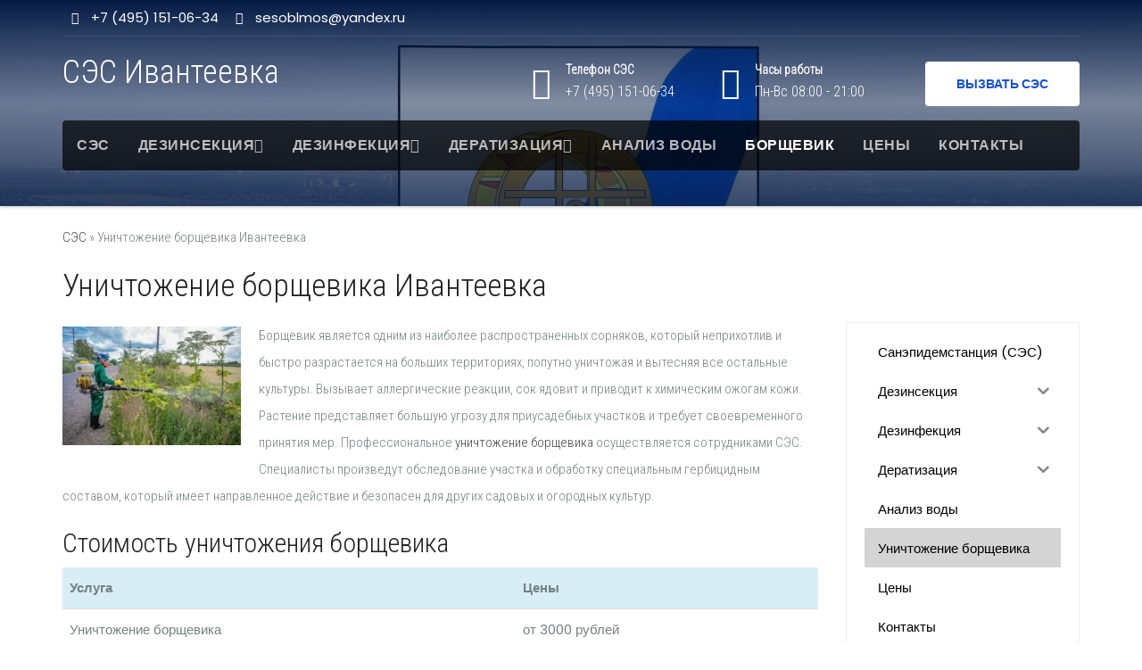

--- FILE ---
content_type: text/html; charset=UTF-8
request_url: https://xn----8sbagbraux0a3bas1m.xn--p1ai/%D1%83%D0%BD%D0%B8%D1%87%D1%82%D0%BE%D0%B6%D0%B5%D0%BD%D0%B8%D0%B5-%D0%B1%D0%BE%D1%80%D1%89%D0%B5%D0%B2%D0%B8%D0%BA%D0%B0
body_size: 14198
content:
<!DOCTYPE html>
<html lang="ru-RU">
<head>


	
	<!-- Yandex.Metrika counter -->
<script type="text/javascript" >
   (function(m,e,t,r,i,k,a){m[i]=m[i]||function(){(m[i].a=m[i].a||[]).push(arguments)};
   m[i].l=1*new Date();k=e.createElement(t),a=e.getElementsByTagName(t)[0],k.async=1,k.src=r,a.parentNode.insertBefore(k,a)})
   (window, document, "script", "https://mc.yandex.ru/metrika/tag.js", "ym");

   ym(55616611, "init", {
        clickmap:true,
        trackLinks:true,
        accurateTrackBounce:true,
        webvisor:true
   });
</script>
<noscript><div><img src="https://mc.yandex.ru/watch/55616611" style="position:absolute; left:-9999px;" alt="" /></div></noscript>
<!-- /Yandex.Metrika counter -->
<meta charset="UTF-8">
<meta name="viewport" content="width=device-width, initial-scale=1">
<link rel="profile" href="http://gmpg.org/xfn/11">
<meta name='robots' content='max-image-preview:large' />

	<!-- This site is optimized with the Yoast SEO plugin v15.4 - https://yoast.com/wordpress/plugins/seo/ -->
	<title>Обработка и уничтожение борщевика Ивантеевка</title>
	<meta name="description" content="Санэпидемстанция Ивантеевка проводит обработку и уничтожение борщевика на участках любой площади. Работаем без выходных и праздников." />
	<meta name="robots" content="index, follow, max-snippet:-1, max-image-preview:large, max-video-preview:-1" />
	<meta property="og:locale" content="ru_RU" />
	<meta property="og:type" content="article" />
	<meta property="og:title" content="Обработка и уничтожение борщевика Ивантеевка" />
	<meta property="og:description" content="Санэпидемстанция Ивантеевка проводит обработку и уничтожение борщевика на участках любой площади. Работаем без выходных и праздников." />
	<meta property="og:url" content="https://xn----8sbagbraux0a3bas1m.xn--p1ai/уничтожение-борщевика" />
	<meta property="og:site_name" content="СЭС Ивантеевка" />
	<meta property="article:modified_time" content="2025-03-03T23:46:53+00:00" />
	<meta property="og:image" content="https://xn----8sbagbraux0a3bas1m.xn--p1ai/wp-content/uploads/2021/05/borschevik-1982.jpg" />
	<meta name="twitter:card" content="summary_large_image" />
	<meta name="twitter:label1" content="Написано автором">
	<meta name="twitter:data1" content="admin">
	<meta name="twitter:label2" content="Примерное время для чтения">
	<meta name="twitter:data2" content="0 минут">
	<script type="application/ld+json" class="yoast-schema-graph">{"@context":"https://schema.org","@graph":[{"@type":"Organization","@id":"https://xn----8sbagbraux0a3bas1m.xn--p1ai/#organization","name":"\u0421\u042d\u0421 \u0418\u0432\u0430\u043d\u0442\u0435\u0435\u0432\u043a\u0430","url":"https://xn----8sbagbraux0a3bas1m.xn--p1ai/","sameAs":[],"logo":{"@type":"ImageObject","@id":"https://xn----8sbagbraux0a3bas1m.xn--p1ai/#logo","inLanguage":"ru-RU","url":"","caption":"\u0421\u042d\u0421 \u0418\u0432\u0430\u043d\u0442\u0435\u0435\u0432\u043a\u0430"},"image":{"@id":"https://xn----8sbagbraux0a3bas1m.xn--p1ai/#logo"}},{"@type":"WebSite","@id":"https://xn----8sbagbraux0a3bas1m.xn--p1ai/#website","url":"https://xn----8sbagbraux0a3bas1m.xn--p1ai/","name":"\u0421\u042d\u0421 \u0418\u0432\u0430\u043d\u0442\u0435\u0435\u0432\u043a\u0430","description":"","publisher":{"@id":"https://xn----8sbagbraux0a3bas1m.xn--p1ai/#organization"},"potentialAction":[{"@type":"SearchAction","target":"https://xn----8sbagbraux0a3bas1m.xn--p1ai/?s={search_term_string}","query-input":"required name=search_term_string"}],"inLanguage":"ru-RU"},{"@type":"ImageObject","@id":"https://xn----8sbagbraux0a3bas1m.xn--p1ai/%d1%83%d0%bd%d0%b8%d1%87%d1%82%d0%be%d0%b6%d0%b5%d0%bd%d0%b8%d0%b5-%d0%b1%d0%be%d1%80%d1%89%d0%b5%d0%b2%d0%b8%d0%ba%d0%b0#primaryimage","inLanguage":"ru-RU","url":"https://xn----8sbagbraux0a3bas1m.xn--p1ai/wp-content/uploads/2021/05/borschevik-1982.jpg","width":400,"height":267},{"@type":"WebPage","@id":"https://xn----8sbagbraux0a3bas1m.xn--p1ai/%d1%83%d0%bd%d0%b8%d1%87%d1%82%d0%be%d0%b6%d0%b5%d0%bd%d0%b8%d0%b5-%d0%b1%d0%be%d1%80%d1%89%d0%b5%d0%b2%d0%b8%d0%ba%d0%b0#webpage","url":"https://xn----8sbagbraux0a3bas1m.xn--p1ai/%d1%83%d0%bd%d0%b8%d1%87%d1%82%d0%be%d0%b6%d0%b5%d0%bd%d0%b8%d0%b5-%d0%b1%d0%be%d1%80%d1%89%d0%b5%d0%b2%d0%b8%d0%ba%d0%b0","name":"\u041e\u0431\u0440\u0430\u0431\u043e\u0442\u043a\u0430 \u0438 \u0443\u043d\u0438\u0447\u0442\u043e\u0436\u0435\u043d\u0438\u0435 \u0431\u043e\u0440\u0449\u0435\u0432\u0438\u043a\u0430 \u0418\u0432\u0430\u043d\u0442\u0435\u0435\u0432\u043a\u0430","isPartOf":{"@id":"https://xn----8sbagbraux0a3bas1m.xn--p1ai/#website"},"primaryImageOfPage":{"@id":"https://xn----8sbagbraux0a3bas1m.xn--p1ai/%d1%83%d0%bd%d0%b8%d1%87%d1%82%d0%be%d0%b6%d0%b5%d0%bd%d0%b8%d0%b5-%d0%b1%d0%be%d1%80%d1%89%d0%b5%d0%b2%d0%b8%d0%ba%d0%b0#primaryimage"},"datePublished":"2021-05-12T09:12:34+00:00","dateModified":"2025-03-03T23:46:53+00:00","description":"\u0421\u0430\u043d\u044d\u043f\u0438\u0434\u0435\u043c\u0441\u0442\u0430\u043d\u0446\u0438\u044f \u0418\u0432\u0430\u043d\u0442\u0435\u0435\u0432\u043a\u0430 \u043f\u0440\u043e\u0432\u043e\u0434\u0438\u0442 \u043e\u0431\u0440\u0430\u0431\u043e\u0442\u043a\u0443 \u0438 \u0443\u043d\u0438\u0447\u0442\u043e\u0436\u0435\u043d\u0438\u0435 \u0431\u043e\u0440\u0449\u0435\u0432\u0438\u043a\u0430 \u043d\u0430 \u0443\u0447\u0430\u0441\u0442\u043a\u0430\u0445 \u043b\u044e\u0431\u043e\u0439 \u043f\u043b\u043e\u0449\u0430\u0434\u0438. \u0420\u0430\u0431\u043e\u0442\u0430\u0435\u043c \u0431\u0435\u0437 \u0432\u044b\u0445\u043e\u0434\u043d\u044b\u0445 \u0438 \u043f\u0440\u0430\u0437\u0434\u043d\u0438\u043a\u043e\u0432.","breadcrumb":{"@id":"https://xn----8sbagbraux0a3bas1m.xn--p1ai/%d1%83%d0%bd%d0%b8%d1%87%d1%82%d0%be%d0%b6%d0%b5%d0%bd%d0%b8%d0%b5-%d0%b1%d0%be%d1%80%d1%89%d0%b5%d0%b2%d0%b8%d0%ba%d0%b0#breadcrumb"},"inLanguage":"ru-RU","potentialAction":[{"@type":"ReadAction","target":["https://xn----8sbagbraux0a3bas1m.xn--p1ai/%d1%83%d0%bd%d0%b8%d1%87%d1%82%d0%be%d0%b6%d0%b5%d0%bd%d0%b8%d0%b5-%d0%b1%d0%be%d1%80%d1%89%d0%b5%d0%b2%d0%b8%d0%ba%d0%b0"]}]},{"@type":"BreadcrumbList","@id":"https://xn----8sbagbraux0a3bas1m.xn--p1ai/%d1%83%d0%bd%d0%b8%d1%87%d1%82%d0%be%d0%b6%d0%b5%d0%bd%d0%b8%d0%b5-%d0%b1%d0%be%d1%80%d1%89%d0%b5%d0%b2%d0%b8%d0%ba%d0%b0#breadcrumb","itemListElement":[{"@type":"ListItem","position":1,"item":{"@type":"WebPage","@id":"https://xn----8sbagbraux0a3bas1m.xn--p1ai/","url":"https://xn----8sbagbraux0a3bas1m.xn--p1ai/","name":"\u0421\u042d\u0421"}},{"@type":"ListItem","position":2,"item":{"@type":"WebPage","@id":"https://xn----8sbagbraux0a3bas1m.xn--p1ai/%d1%83%d0%bd%d0%b8%d1%87%d1%82%d0%be%d0%b6%d0%b5%d0%bd%d0%b8%d0%b5-%d0%b1%d0%be%d1%80%d1%89%d0%b5%d0%b2%d0%b8%d0%ba%d0%b0","url":"https://xn----8sbagbraux0a3bas1m.xn--p1ai/%d1%83%d0%bd%d0%b8%d1%87%d1%82%d0%be%d0%b6%d0%b5%d0%bd%d0%b8%d0%b5-%d0%b1%d0%be%d1%80%d1%89%d0%b5%d0%b2%d0%b8%d0%ba%d0%b0","name":"\u0423\u043d\u0438\u0447\u0442\u043e\u0436\u0435\u043d\u0438\u0435 \u0431\u043e\u0440\u0449\u0435\u0432\u0438\u043a\u0430 \u0418\u0432\u0430\u043d\u0442\u0435\u0435\u0432\u043a\u0430"}}]}]}</script>
	<!-- / Yoast SEO plugin. -->


<link rel='dns-prefetch' href='//fonts.googleapis.com' />
<script type="text/javascript">
window._wpemojiSettings = {"baseUrl":"https:\/\/s.w.org\/images\/core\/emoji\/14.0.0\/72x72\/","ext":".png","svgUrl":"https:\/\/s.w.org\/images\/core\/emoji\/14.0.0\/svg\/","svgExt":".svg","source":{"concatemoji":"https:\/\/xn----8sbagbraux0a3bas1m.xn--p1ai\/wp-includes\/js\/wp-emoji-release.min.js?ver=6.2.8"}};
/*! This file is auto-generated */
!function(e,a,t){var n,r,o,i=a.createElement("canvas"),p=i.getContext&&i.getContext("2d");function s(e,t){p.clearRect(0,0,i.width,i.height),p.fillText(e,0,0);e=i.toDataURL();return p.clearRect(0,0,i.width,i.height),p.fillText(t,0,0),e===i.toDataURL()}function c(e){var t=a.createElement("script");t.src=e,t.defer=t.type="text/javascript",a.getElementsByTagName("head")[0].appendChild(t)}for(o=Array("flag","emoji"),t.supports={everything:!0,everythingExceptFlag:!0},r=0;r<o.length;r++)t.supports[o[r]]=function(e){if(p&&p.fillText)switch(p.textBaseline="top",p.font="600 32px Arial",e){case"flag":return s("\ud83c\udff3\ufe0f\u200d\u26a7\ufe0f","\ud83c\udff3\ufe0f\u200b\u26a7\ufe0f")?!1:!s("\ud83c\uddfa\ud83c\uddf3","\ud83c\uddfa\u200b\ud83c\uddf3")&&!s("\ud83c\udff4\udb40\udc67\udb40\udc62\udb40\udc65\udb40\udc6e\udb40\udc67\udb40\udc7f","\ud83c\udff4\u200b\udb40\udc67\u200b\udb40\udc62\u200b\udb40\udc65\u200b\udb40\udc6e\u200b\udb40\udc67\u200b\udb40\udc7f");case"emoji":return!s("\ud83e\udef1\ud83c\udffb\u200d\ud83e\udef2\ud83c\udfff","\ud83e\udef1\ud83c\udffb\u200b\ud83e\udef2\ud83c\udfff")}return!1}(o[r]),t.supports.everything=t.supports.everything&&t.supports[o[r]],"flag"!==o[r]&&(t.supports.everythingExceptFlag=t.supports.everythingExceptFlag&&t.supports[o[r]]);t.supports.everythingExceptFlag=t.supports.everythingExceptFlag&&!t.supports.flag,t.DOMReady=!1,t.readyCallback=function(){t.DOMReady=!0},t.supports.everything||(n=function(){t.readyCallback()},a.addEventListener?(a.addEventListener("DOMContentLoaded",n,!1),e.addEventListener("load",n,!1)):(e.attachEvent("onload",n),a.attachEvent("onreadystatechange",function(){"complete"===a.readyState&&t.readyCallback()})),(e=t.source||{}).concatemoji?c(e.concatemoji):e.wpemoji&&e.twemoji&&(c(e.twemoji),c(e.wpemoji)))}(window,document,window._wpemojiSettings);
</script>
<style type="text/css">
img.wp-smiley,
img.emoji {
	display: inline !important;
	border: none !important;
	box-shadow: none !important;
	height: 1em !important;
	width: 1em !important;
	margin: 0 0.07em !important;
	vertical-align: -0.1em !important;
	background: none !important;
	padding: 0 !important;
}
</style>
	<link rel='stylesheet' id='wp-block-library-css' href='https://xn----8sbagbraux0a3bas1m.xn--p1ai/wp-includes/css/dist/block-library/style.min.css?ver=6.2.8' type='text/css' media='all' />
<link rel='stylesheet' id='classic-theme-styles-css' href='https://xn----8sbagbraux0a3bas1m.xn--p1ai/wp-includes/css/classic-themes.min.css?ver=6.2.8' type='text/css' media='all' />
<style id='global-styles-inline-css' type='text/css'>
body{--wp--preset--color--black: #000000;--wp--preset--color--cyan-bluish-gray: #abb8c3;--wp--preset--color--white: #ffffff;--wp--preset--color--pale-pink: #f78da7;--wp--preset--color--vivid-red: #cf2e2e;--wp--preset--color--luminous-vivid-orange: #ff6900;--wp--preset--color--luminous-vivid-amber: #fcb900;--wp--preset--color--light-green-cyan: #7bdcb5;--wp--preset--color--vivid-green-cyan: #00d084;--wp--preset--color--pale-cyan-blue: #8ed1fc;--wp--preset--color--vivid-cyan-blue: #0693e3;--wp--preset--color--vivid-purple: #9b51e0;--wp--preset--gradient--vivid-cyan-blue-to-vivid-purple: linear-gradient(135deg,rgba(6,147,227,1) 0%,rgb(155,81,224) 100%);--wp--preset--gradient--light-green-cyan-to-vivid-green-cyan: linear-gradient(135deg,rgb(122,220,180) 0%,rgb(0,208,130) 100%);--wp--preset--gradient--luminous-vivid-amber-to-luminous-vivid-orange: linear-gradient(135deg,rgba(252,185,0,1) 0%,rgba(255,105,0,1) 100%);--wp--preset--gradient--luminous-vivid-orange-to-vivid-red: linear-gradient(135deg,rgba(255,105,0,1) 0%,rgb(207,46,46) 100%);--wp--preset--gradient--very-light-gray-to-cyan-bluish-gray: linear-gradient(135deg,rgb(238,238,238) 0%,rgb(169,184,195) 100%);--wp--preset--gradient--cool-to-warm-spectrum: linear-gradient(135deg,rgb(74,234,220) 0%,rgb(151,120,209) 20%,rgb(207,42,186) 40%,rgb(238,44,130) 60%,rgb(251,105,98) 80%,rgb(254,248,76) 100%);--wp--preset--gradient--blush-light-purple: linear-gradient(135deg,rgb(255,206,236) 0%,rgb(152,150,240) 100%);--wp--preset--gradient--blush-bordeaux: linear-gradient(135deg,rgb(254,205,165) 0%,rgb(254,45,45) 50%,rgb(107,0,62) 100%);--wp--preset--gradient--luminous-dusk: linear-gradient(135deg,rgb(255,203,112) 0%,rgb(199,81,192) 50%,rgb(65,88,208) 100%);--wp--preset--gradient--pale-ocean: linear-gradient(135deg,rgb(255,245,203) 0%,rgb(182,227,212) 50%,rgb(51,167,181) 100%);--wp--preset--gradient--electric-grass: linear-gradient(135deg,rgb(202,248,128) 0%,rgb(113,206,126) 100%);--wp--preset--gradient--midnight: linear-gradient(135deg,rgb(2,3,129) 0%,rgb(40,116,252) 100%);--wp--preset--duotone--dark-grayscale: url('#wp-duotone-dark-grayscale');--wp--preset--duotone--grayscale: url('#wp-duotone-grayscale');--wp--preset--duotone--purple-yellow: url('#wp-duotone-purple-yellow');--wp--preset--duotone--blue-red: url('#wp-duotone-blue-red');--wp--preset--duotone--midnight: url('#wp-duotone-midnight');--wp--preset--duotone--magenta-yellow: url('#wp-duotone-magenta-yellow');--wp--preset--duotone--purple-green: url('#wp-duotone-purple-green');--wp--preset--duotone--blue-orange: url('#wp-duotone-blue-orange');--wp--preset--font-size--small: 13px;--wp--preset--font-size--medium: 20px;--wp--preset--font-size--large: 36px;--wp--preset--font-size--x-large: 42px;--wp--preset--spacing--20: 0.44rem;--wp--preset--spacing--30: 0.67rem;--wp--preset--spacing--40: 1rem;--wp--preset--spacing--50: 1.5rem;--wp--preset--spacing--60: 2.25rem;--wp--preset--spacing--70: 3.38rem;--wp--preset--spacing--80: 5.06rem;--wp--preset--shadow--natural: 6px 6px 9px rgba(0, 0, 0, 0.2);--wp--preset--shadow--deep: 12px 12px 50px rgba(0, 0, 0, 0.4);--wp--preset--shadow--sharp: 6px 6px 0px rgba(0, 0, 0, 0.2);--wp--preset--shadow--outlined: 6px 6px 0px -3px rgba(255, 255, 255, 1), 6px 6px rgba(0, 0, 0, 1);--wp--preset--shadow--crisp: 6px 6px 0px rgba(0, 0, 0, 1);}:where(.is-layout-flex){gap: 0.5em;}body .is-layout-flow > .alignleft{float: left;margin-inline-start: 0;margin-inline-end: 2em;}body .is-layout-flow > .alignright{float: right;margin-inline-start: 2em;margin-inline-end: 0;}body .is-layout-flow > .aligncenter{margin-left: auto !important;margin-right: auto !important;}body .is-layout-constrained > .alignleft{float: left;margin-inline-start: 0;margin-inline-end: 2em;}body .is-layout-constrained > .alignright{float: right;margin-inline-start: 2em;margin-inline-end: 0;}body .is-layout-constrained > .aligncenter{margin-left: auto !important;margin-right: auto !important;}body .is-layout-constrained > :where(:not(.alignleft):not(.alignright):not(.alignfull)){max-width: var(--wp--style--global--content-size);margin-left: auto !important;margin-right: auto !important;}body .is-layout-constrained > .alignwide{max-width: var(--wp--style--global--wide-size);}body .is-layout-flex{display: flex;}body .is-layout-flex{flex-wrap: wrap;align-items: center;}body .is-layout-flex > *{margin: 0;}:where(.wp-block-columns.is-layout-flex){gap: 2em;}.has-black-color{color: var(--wp--preset--color--black) !important;}.has-cyan-bluish-gray-color{color: var(--wp--preset--color--cyan-bluish-gray) !important;}.has-white-color{color: var(--wp--preset--color--white) !important;}.has-pale-pink-color{color: var(--wp--preset--color--pale-pink) !important;}.has-vivid-red-color{color: var(--wp--preset--color--vivid-red) !important;}.has-luminous-vivid-orange-color{color: var(--wp--preset--color--luminous-vivid-orange) !important;}.has-luminous-vivid-amber-color{color: var(--wp--preset--color--luminous-vivid-amber) !important;}.has-light-green-cyan-color{color: var(--wp--preset--color--light-green-cyan) !important;}.has-vivid-green-cyan-color{color: var(--wp--preset--color--vivid-green-cyan) !important;}.has-pale-cyan-blue-color{color: var(--wp--preset--color--pale-cyan-blue) !important;}.has-vivid-cyan-blue-color{color: var(--wp--preset--color--vivid-cyan-blue) !important;}.has-vivid-purple-color{color: var(--wp--preset--color--vivid-purple) !important;}.has-black-background-color{background-color: var(--wp--preset--color--black) !important;}.has-cyan-bluish-gray-background-color{background-color: var(--wp--preset--color--cyan-bluish-gray) !important;}.has-white-background-color{background-color: var(--wp--preset--color--white) !important;}.has-pale-pink-background-color{background-color: var(--wp--preset--color--pale-pink) !important;}.has-vivid-red-background-color{background-color: var(--wp--preset--color--vivid-red) !important;}.has-luminous-vivid-orange-background-color{background-color: var(--wp--preset--color--luminous-vivid-orange) !important;}.has-luminous-vivid-amber-background-color{background-color: var(--wp--preset--color--luminous-vivid-amber) !important;}.has-light-green-cyan-background-color{background-color: var(--wp--preset--color--light-green-cyan) !important;}.has-vivid-green-cyan-background-color{background-color: var(--wp--preset--color--vivid-green-cyan) !important;}.has-pale-cyan-blue-background-color{background-color: var(--wp--preset--color--pale-cyan-blue) !important;}.has-vivid-cyan-blue-background-color{background-color: var(--wp--preset--color--vivid-cyan-blue) !important;}.has-vivid-purple-background-color{background-color: var(--wp--preset--color--vivid-purple) !important;}.has-black-border-color{border-color: var(--wp--preset--color--black) !important;}.has-cyan-bluish-gray-border-color{border-color: var(--wp--preset--color--cyan-bluish-gray) !important;}.has-white-border-color{border-color: var(--wp--preset--color--white) !important;}.has-pale-pink-border-color{border-color: var(--wp--preset--color--pale-pink) !important;}.has-vivid-red-border-color{border-color: var(--wp--preset--color--vivid-red) !important;}.has-luminous-vivid-orange-border-color{border-color: var(--wp--preset--color--luminous-vivid-orange) !important;}.has-luminous-vivid-amber-border-color{border-color: var(--wp--preset--color--luminous-vivid-amber) !important;}.has-light-green-cyan-border-color{border-color: var(--wp--preset--color--light-green-cyan) !important;}.has-vivid-green-cyan-border-color{border-color: var(--wp--preset--color--vivid-green-cyan) !important;}.has-pale-cyan-blue-border-color{border-color: var(--wp--preset--color--pale-cyan-blue) !important;}.has-vivid-cyan-blue-border-color{border-color: var(--wp--preset--color--vivid-cyan-blue) !important;}.has-vivid-purple-border-color{border-color: var(--wp--preset--color--vivid-purple) !important;}.has-vivid-cyan-blue-to-vivid-purple-gradient-background{background: var(--wp--preset--gradient--vivid-cyan-blue-to-vivid-purple) !important;}.has-light-green-cyan-to-vivid-green-cyan-gradient-background{background: var(--wp--preset--gradient--light-green-cyan-to-vivid-green-cyan) !important;}.has-luminous-vivid-amber-to-luminous-vivid-orange-gradient-background{background: var(--wp--preset--gradient--luminous-vivid-amber-to-luminous-vivid-orange) !important;}.has-luminous-vivid-orange-to-vivid-red-gradient-background{background: var(--wp--preset--gradient--luminous-vivid-orange-to-vivid-red) !important;}.has-very-light-gray-to-cyan-bluish-gray-gradient-background{background: var(--wp--preset--gradient--very-light-gray-to-cyan-bluish-gray) !important;}.has-cool-to-warm-spectrum-gradient-background{background: var(--wp--preset--gradient--cool-to-warm-spectrum) !important;}.has-blush-light-purple-gradient-background{background: var(--wp--preset--gradient--blush-light-purple) !important;}.has-blush-bordeaux-gradient-background{background: var(--wp--preset--gradient--blush-bordeaux) !important;}.has-luminous-dusk-gradient-background{background: var(--wp--preset--gradient--luminous-dusk) !important;}.has-pale-ocean-gradient-background{background: var(--wp--preset--gradient--pale-ocean) !important;}.has-electric-grass-gradient-background{background: var(--wp--preset--gradient--electric-grass) !important;}.has-midnight-gradient-background{background: var(--wp--preset--gradient--midnight) !important;}.has-small-font-size{font-size: var(--wp--preset--font-size--small) !important;}.has-medium-font-size{font-size: var(--wp--preset--font-size--medium) !important;}.has-large-font-size{font-size: var(--wp--preset--font-size--large) !important;}.has-x-large-font-size{font-size: var(--wp--preset--font-size--x-large) !important;}
.wp-block-navigation a:where(:not(.wp-element-button)){color: inherit;}
:where(.wp-block-columns.is-layout-flex){gap: 2em;}
.wp-block-pullquote{font-size: 1.5em;line-height: 1.6;}
</style>
<link rel='stylesheet' id='tt-easy-google-fonts-css' href='https://fonts.googleapis.com/css?family=Roboto+Condensed%3A300&#038;subset=cyrillic&#038;ver=6.2.8' type='text/css' media='all' />
<link rel='stylesheet' id='iksm-public-style-css' href='https://xn----8sbagbraux0a3bas1m.xn--p1ai/wp-content/plugins/iks-menu-pro/assets/css/public.css?ver=1.8.3' type='text/css' media='all' />
<link rel='stylesheet' id='consultup-fonts-css' href='//fonts.googleapis.com/css?family=Poppins%3A300%2C400%2C500%2C600%2C700%2C800&#038;subset=latin%2Clatin-ext' type='text/css' media='all' />
<link rel='stylesheet' id='bootstrap-css' href='https://xn----8sbagbraux0a3bas1m.xn--p1ai/wp-content/themes/consultup/css/bootstrap.css?ver=6.2.8' type='text/css' media='all' />
<link rel='stylesheet' id='consultup-style-css' href='https://xn----8sbagbraux0a3bas1m.xn--p1ai/wp-content/themes/consultup/style.css?ver=6.2.8' type='text/css' media='all' />
<link rel='stylesheet' id='consultup-default-css' href='https://xn----8sbagbraux0a3bas1m.xn--p1ai/wp-content/themes/consultup/css/colors/default.css?ver=6.2.8' type='text/css' media='all' />
<link rel='stylesheet' id='smartmenus-css' href='https://xn----8sbagbraux0a3bas1m.xn--p1ai/wp-content/themes/consultup/css/jquery.smartmenus.bootstrap.css?ver=6.2.8' type='text/css' media='all' />
<link rel='stylesheet' id='font-awesome-css' href='https://xn----8sbagbraux0a3bas1m.xn--p1ai/wp-content/themes/consultup/css/font-awesome.css?ver=6.2.8' type='text/css' media='all' />
<link rel='stylesheet' id='tablepress-default-css' href='https://xn----8sbagbraux0a3bas1m.xn--p1ai/wp-content/plugins/tablepress/css/default.min.css?ver=1.12' type='text/css' media='all' />
<script type='text/javascript' src='https://xn----8sbagbraux0a3bas1m.xn--p1ai/wp-includes/js/jquery/jquery.min.js?ver=3.6.4' id='jquery-core-js'></script>
<script type='text/javascript' src='https://xn----8sbagbraux0a3bas1m.xn--p1ai/wp-includes/js/jquery/jquery-migrate.min.js?ver=3.4.0' id='jquery-migrate-js'></script>
<script type='text/javascript' src='https://xn----8sbagbraux0a3bas1m.xn--p1ai/wp-content/plugins/iks-menu-pro/assets/js/public.js?ver=1.8.3' id='iksm-public-script-js'></script>
<script type='text/javascript' src='https://xn----8sbagbraux0a3bas1m.xn--p1ai/wp-content/plugins/iks-menu-pro/assets/js/menu.js?ver=1.8.3' id='iksm-menu-script-js'></script>
<script type='text/javascript' src='https://xn----8sbagbraux0a3bas1m.xn--p1ai/wp-content/themes/consultup/js/navigation.js?ver=6.2.8' id='consultup-navigation-js'></script>
<script type='text/javascript' src='https://xn----8sbagbraux0a3bas1m.xn--p1ai/wp-content/themes/consultup/js/bootstrap.js?ver=6.2.8' id='bootstrap-js'></script>
<script type='text/javascript' src='https://xn----8sbagbraux0a3bas1m.xn--p1ai/wp-content/themes/consultup/js/jquery.smartmenus.js?ver=6.2.8' id='smartmenus-js'></script>
<script type='text/javascript' src='https://xn----8sbagbraux0a3bas1m.xn--p1ai/wp-content/themes/consultup/js/jquery.smartmenus.bootstrap.js?ver=6.2.8' id='smartmenus-bootstrap-js'></script>
<script type='text/javascript' src='https://xn----8sbagbraux0a3bas1m.xn--p1ai/wp-content/themes/consultup/js/main.js?ver=6.2.8' id='consultup-main-js-js'></script>
<link rel="https://api.w.org/" href="https://xn----8sbagbraux0a3bas1m.xn--p1ai/wp-json/" /><link rel="alternate" type="application/json" href="https://xn----8sbagbraux0a3bas1m.xn--p1ai/wp-json/wp/v2/pages/443" /><link rel="alternate" type="application/json+oembed" href="https://xn----8sbagbraux0a3bas1m.xn--p1ai/wp-json/oembed/1.0/embed?url=https%3A%2F%2Fxn----8sbagbraux0a3bas1m.xn--p1ai%2F%25d1%2583%25d0%25bd%25d0%25b8%25d1%2587%25d1%2582%25d0%25be%25d0%25b6%25d0%25b5%25d0%25bd%25d0%25b8%25d0%25b5-%25d0%25b1%25d0%25be%25d1%2580%25d1%2589%25d0%25b5%25d0%25b2%25d0%25b8%25d0%25ba%25d0%25b0" />
<link rel="alternate" type="text/xml+oembed" href="https://xn----8sbagbraux0a3bas1m.xn--p1ai/wp-json/oembed/1.0/embed?url=https%3A%2F%2Fxn----8sbagbraux0a3bas1m.xn--p1ai%2F%25d1%2583%25d0%25bd%25d0%25b8%25d1%2587%25d1%2582%25d0%25be%25d0%25b6%25d0%25b5%25d0%25bd%25d0%25b8%25d0%25b5-%25d0%25b1%25d0%25be%25d1%2580%25d1%2589%25d0%25b5%25d0%25b2%25d0%25b8%25d0%25ba%25d0%25b0&#038;format=xml" />

<!-- Call Now Button 0.4.1 by Jerry Rietveld (callnowbutton.com) -->
<style>#callnowbutton {display:none;} @media screen and (max-width:650px){#callnowbutton {display:block; position:fixed; text-decoration:none; z-index:2147483647;width:65px; height:65px; border-radius:50%; box-shadow: 0 3px 6px rgba(0, 0, 0, 0.3);transform: scale(1);bottom:15px; left:50%; margin-left:-33px;background:url([data-uri]) center/45px 45px no-repeat #0ca35c;}}#callnowbutton span{display:none;}</style>
<style type="text/css" id="iksm-dynamic-style"></style><style type="text/css" id="iksm-dynamic-style"></style><link rel="icon" href="https://xn----8sbagbraux0a3bas1m.xn--p1ai/wp-content/uploads/2021/05/cropped-ivanteevka-32x32.png" sizes="32x32" />
<link rel="icon" href="https://xn----8sbagbraux0a3bas1m.xn--p1ai/wp-content/uploads/2021/05/cropped-ivanteevka-192x192.png" sizes="192x192" />
<link rel="apple-touch-icon" href="https://xn----8sbagbraux0a3bas1m.xn--p1ai/wp-content/uploads/2021/05/cropped-ivanteevka-180x180.png" />
<meta name="msapplication-TileImage" content="https://xn----8sbagbraux0a3bas1m.xn--p1ai/wp-content/uploads/2021/05/cropped-ivanteevka-270x270.png" />
		<style type="text/css" id="wp-custom-css">
			.btn-theme, .more-link {
	background: #fff;
    color: #1151d3;
    border-color: #fff;
}

img {
	max-width: 100%;
  height: auto;
}

div.left {
	text-align: left;
}

label {
    display: inline;
    max-width: 100%;
    margin-bottom: 5px;
    font-weight: bold;
}

textarea {
	border-radius: 0;
    margin-bottom: 20px;
    box-shadow: inherit;
    padding: 6px 12px;
    line-height: 25px;
    border-width: 2px;
    border-style: solid;
    border-color: #eef3fb;
	}

.ti-headwidget.trans .navbar-wp {
  border-radius: 4px;
	}

img.alignnone {
	border-radius: 4px;	
}

.consultup-breadcrumb-section .overlay {
    padding: 230px 0 50px 0;
		}

.sp-slides-container {
    margin: -50px 0 0px;
}

.site-title {
    font-size: 36px;
    text-align: left;
}

div.hleb {
	padding-top: 10px;
}

#content {
    padding: 10px 0;
}

h3 {
	font-size: 25px;
}

h1.content {
	padding-bottom: 10px;
	font-size: 35px;
}

h2 {
	font-size: 30px;
}

.consultup-breadcrumb-section .overlay {
    padding: 180px 0 50px;
}

.navbar-wp .dropdown-menu>.active>a, .navbar-wp .dropdown-menu>.active>a:hover, .navbar-wp .dropdown-menu>.active>a:focus {
    background: #4783b6;
    color: #212121;
}


.navbar-wp .dropdown-menu {
    background: rgb(13 71 132 / 81%);
}

.navbar-wp .dropdown-menu>li>a:hover {
    background: #4783b6;
}

.navbar-default .navbar-nav .open .dropdown-menu>li>a {
    color: #fff;
}

.alignleft {
    margin: 5px 20px 20px 0;
    float: left;
}

a {
    color: #464646;
}
		</style>
		<style id="tt-easy-google-font-styles" type="text/css">p { font-family: 'Roboto Condensed'; font-style: normal; font-weight: 300; }
h1 { font-family: 'Roboto Condensed'; font-style: normal; font-weight: 300; }
h2 { font-family: 'Roboto Condensed'; font-style: normal; font-weight: 300; }
h3 { font-family: 'Roboto Condensed'; font-style: normal; font-weight: 300; }
h4 { font-family: 'Roboto Condensed'; font-style: normal; font-weight: 300; }
h5 { font-family: 'Roboto Condensed'; font-style: normal; font-weight: 300; }
h6 { font-family: 'Roboto Condensed'; font-style: normal; font-weight: 300; }
</style>	<script type="text/javascript">
var __cs = __cs || [];
__cs.push(["setCsAccount", "RWNCATrOvcsyvGL0ut2guMeNZ8qaqrO5"]);
</script>
<script src="//code.jivo.ru/widget/GQya02ahai" async></script>

</head>
<body class="page-template-default page page-id-443" >
<svg xmlns="http://www.w3.org/2000/svg" viewBox="0 0 0 0" width="0" height="0" focusable="false" role="none" style="visibility: hidden; position: absolute; left: -9999px; overflow: hidden;" ><defs><filter id="wp-duotone-dark-grayscale"><feColorMatrix color-interpolation-filters="sRGB" type="matrix" values=" .299 .587 .114 0 0 .299 .587 .114 0 0 .299 .587 .114 0 0 .299 .587 .114 0 0 " /><feComponentTransfer color-interpolation-filters="sRGB" ><feFuncR type="table" tableValues="0 0.49803921568627" /><feFuncG type="table" tableValues="0 0.49803921568627" /><feFuncB type="table" tableValues="0 0.49803921568627" /><feFuncA type="table" tableValues="1 1" /></feComponentTransfer><feComposite in2="SourceGraphic" operator="in" /></filter></defs></svg><svg xmlns="http://www.w3.org/2000/svg" viewBox="0 0 0 0" width="0" height="0" focusable="false" role="none" style="visibility: hidden; position: absolute; left: -9999px; overflow: hidden;" ><defs><filter id="wp-duotone-grayscale"><feColorMatrix color-interpolation-filters="sRGB" type="matrix" values=" .299 .587 .114 0 0 .299 .587 .114 0 0 .299 .587 .114 0 0 .299 .587 .114 0 0 " /><feComponentTransfer color-interpolation-filters="sRGB" ><feFuncR type="table" tableValues="0 1" /><feFuncG type="table" tableValues="0 1" /><feFuncB type="table" tableValues="0 1" /><feFuncA type="table" tableValues="1 1" /></feComponentTransfer><feComposite in2="SourceGraphic" operator="in" /></filter></defs></svg><svg xmlns="http://www.w3.org/2000/svg" viewBox="0 0 0 0" width="0" height="0" focusable="false" role="none" style="visibility: hidden; position: absolute; left: -9999px; overflow: hidden;" ><defs><filter id="wp-duotone-purple-yellow"><feColorMatrix color-interpolation-filters="sRGB" type="matrix" values=" .299 .587 .114 0 0 .299 .587 .114 0 0 .299 .587 .114 0 0 .299 .587 .114 0 0 " /><feComponentTransfer color-interpolation-filters="sRGB" ><feFuncR type="table" tableValues="0.54901960784314 0.98823529411765" /><feFuncG type="table" tableValues="0 1" /><feFuncB type="table" tableValues="0.71764705882353 0.25490196078431" /><feFuncA type="table" tableValues="1 1" /></feComponentTransfer><feComposite in2="SourceGraphic" operator="in" /></filter></defs></svg><svg xmlns="http://www.w3.org/2000/svg" viewBox="0 0 0 0" width="0" height="0" focusable="false" role="none" style="visibility: hidden; position: absolute; left: -9999px; overflow: hidden;" ><defs><filter id="wp-duotone-blue-red"><feColorMatrix color-interpolation-filters="sRGB" type="matrix" values=" .299 .587 .114 0 0 .299 .587 .114 0 0 .299 .587 .114 0 0 .299 .587 .114 0 0 " /><feComponentTransfer color-interpolation-filters="sRGB" ><feFuncR type="table" tableValues="0 1" /><feFuncG type="table" tableValues="0 0.27843137254902" /><feFuncB type="table" tableValues="0.5921568627451 0.27843137254902" /><feFuncA type="table" tableValues="1 1" /></feComponentTransfer><feComposite in2="SourceGraphic" operator="in" /></filter></defs></svg><svg xmlns="http://www.w3.org/2000/svg" viewBox="0 0 0 0" width="0" height="0" focusable="false" role="none" style="visibility: hidden; position: absolute; left: -9999px; overflow: hidden;" ><defs><filter id="wp-duotone-midnight"><feColorMatrix color-interpolation-filters="sRGB" type="matrix" values=" .299 .587 .114 0 0 .299 .587 .114 0 0 .299 .587 .114 0 0 .299 .587 .114 0 0 " /><feComponentTransfer color-interpolation-filters="sRGB" ><feFuncR type="table" tableValues="0 0" /><feFuncG type="table" tableValues="0 0.64705882352941" /><feFuncB type="table" tableValues="0 1" /><feFuncA type="table" tableValues="1 1" /></feComponentTransfer><feComposite in2="SourceGraphic" operator="in" /></filter></defs></svg><svg xmlns="http://www.w3.org/2000/svg" viewBox="0 0 0 0" width="0" height="0" focusable="false" role="none" style="visibility: hidden; position: absolute; left: -9999px; overflow: hidden;" ><defs><filter id="wp-duotone-magenta-yellow"><feColorMatrix color-interpolation-filters="sRGB" type="matrix" values=" .299 .587 .114 0 0 .299 .587 .114 0 0 .299 .587 .114 0 0 .299 .587 .114 0 0 " /><feComponentTransfer color-interpolation-filters="sRGB" ><feFuncR type="table" tableValues="0.78039215686275 1" /><feFuncG type="table" tableValues="0 0.94901960784314" /><feFuncB type="table" tableValues="0.35294117647059 0.47058823529412" /><feFuncA type="table" tableValues="1 1" /></feComponentTransfer><feComposite in2="SourceGraphic" operator="in" /></filter></defs></svg><svg xmlns="http://www.w3.org/2000/svg" viewBox="0 0 0 0" width="0" height="0" focusable="false" role="none" style="visibility: hidden; position: absolute; left: -9999px; overflow: hidden;" ><defs><filter id="wp-duotone-purple-green"><feColorMatrix color-interpolation-filters="sRGB" type="matrix" values=" .299 .587 .114 0 0 .299 .587 .114 0 0 .299 .587 .114 0 0 .299 .587 .114 0 0 " /><feComponentTransfer color-interpolation-filters="sRGB" ><feFuncR type="table" tableValues="0.65098039215686 0.40392156862745" /><feFuncG type="table" tableValues="0 1" /><feFuncB type="table" tableValues="0.44705882352941 0.4" /><feFuncA type="table" tableValues="1 1" /></feComponentTransfer><feComposite in2="SourceGraphic" operator="in" /></filter></defs></svg><svg xmlns="http://www.w3.org/2000/svg" viewBox="0 0 0 0" width="0" height="0" focusable="false" role="none" style="visibility: hidden; position: absolute; left: -9999px; overflow: hidden;" ><defs><filter id="wp-duotone-blue-orange"><feColorMatrix color-interpolation-filters="sRGB" type="matrix" values=" .299 .587 .114 0 0 .299 .587 .114 0 0 .299 .587 .114 0 0 .299 .587 .114 0 0 " /><feComponentTransfer color-interpolation-filters="sRGB" ><feFuncR type="table" tableValues="0.098039215686275 1" /><feFuncG type="table" tableValues="0 0.66274509803922" /><feFuncB type="table" tableValues="0.84705882352941 0.41960784313725" /><feFuncA type="table" tableValues="1 1" /></feComponentTransfer><feComposite in2="SourceGraphic" operator="in" /></filter></defs></svg><a class="skip-link screen-reader-text" href="#content"></a>
<div class="wrapper">
<header class="ti-headwidget trans" > 
  <!--==================== TOP BAR ====================-->
  <div class="container">
        <div class="ti-head-detail hidden-xs hidden-sm">
      <div class="row">
	  
        <div class="col-md-6 col-xs-12 col-sm-6">
         <ul class="info-left">
          <li><i class="fa fa fa fa-phone "></i> +7 (495) 151-06-34</li>
          <li><i class="fa fa fa fa-envelope "></i> sesoblmos@yandex.ru</li>
          </ul>
        </div>
	 
      <div class="col-md-6 col-xs-12">
            <ul class="ti-social info-right">
            </ul>
          </div>
      </div>
    </div>
	    </div>
  <div class="clearfix"></div>
  <div class="container">
    <div class="ti-nav-widget-area">
    <div class="row">
          <div class="col-md-3 col-sm-4 text-center-xs">
            <div class="navbar-header">
			            <div class="site-branding-text">
				<h1 class="site-title"> <a href="https://xn----8sbagbraux0a3bas1m.xn--p1ai/" rel="home">СЭС Ивантеевка</a></h1>
				<p class="site-description"></p>
			</div>
			  <button type="button" class="navbar-toggle collapsed" data-toggle="collapse" data-target="#navbar-wp"> <span class="sr-only">Переключатель навигации</span> <span class="icon-bar"></span> <span class="icon-bar"></span> <span class="icon-bar"></span> </button>
          </div>
          </div>
          <div class="col-md-9 col-sm-8">
            <div class="header-widget">
              <div class="col-md-3 col-md-offset-3 col-sm-3 col-xs-6 hidden-sm hidden-xs">
                <div class="ti-header-box">
                  <div class="ti-header-box-icon">
                    <i class="fa fa fa fa-phone"></i>                   </div>
                  <div class="ti-header-box-info">
                    <h4>Телефон СЭС</h4>                    <p>+7 (495) 151-06-34</p> 
                  </div>
                </div>
              </div>
              <div class="col-md-3 col-sm-6 col-xs-6 hidden-sm hidden-xs">
                <div class="ti-header-box">
                  <div class="ti-header-box-icon">
                    <i class="fa fa fa-clock-o"></i>                   </div>
                  <div class="ti-header-box-info">
                    <h4>Часы работы</h4>                    <p>Пн-Вс 08:00 - 21:00</p> 
                  </div>
                </div>
              </div>
         <div class="col-md-3 col-sm-6 col-xs-12 hidden-sm hidden-xs">
                <div class="ti-header-box text-right"> 
                            <a href="/контакты"  class="btn btn-theme">ВЫЗВАТЬ СЭС</a> 
                          </div>
         </div>
            </div>
          </div>
        </div>
      </div></div>

     <div class="container"> 
    <div class="ti-menu-full">
      <!-- Navigation -->
      <nav class="navbar navbar-default navbar-static-top navbar-wp">
         <!-- navbar-toggle -->
          <button type="button" class="navbar-toggle collapsed" data-toggle="collapse" data-target="#navbar-wp"> <span class="sr-only">Переключатель навигации</span> <span class="icon-bar"></span> <span class="icon-bar"></span> <span class="icon-bar"></span> </button>
          <!-- /navbar-toggle --> 
          
          <div class="collapse navbar-collapse" id="navbar-wp">
          <ul id="menu-%d1%88%d0%b0%d0%bf%d0%ba%d0%b0" class="nav navbar-nav"><li id="menu-item-302" class="menu-item menu-item-type-custom menu-item-object-custom menu-item-302"><a href="/">СЭС</a></li>
<li id="menu-item-482" class="menu-item menu-item-type-post_type menu-item-object-page menu-item-has-children menu-item-482 dropdown"><a href="https://xn----8sbagbraux0a3bas1m.xn--p1ai/%d0%b4%d0%b5%d0%b7%d0%b8%d0%bd%d1%81%d0%b5%d0%ba%d1%86%d0%b8%d1%8f">ДЕЗИНСЕКЦИЯ<i class="dropdown-arrow fa fa-angle-down"></i></a>
<ul class="dropdown-menu">
	<li id="menu-item-483" class="menu-item menu-item-type-post_type menu-item-object-page menu-item-483"><a href="https://xn----8sbagbraux0a3bas1m.xn--p1ai/%d0%b4%d0%b5%d0%b7%d0%b8%d0%bd%d1%81%d0%b5%d0%ba%d1%86%d0%b8%d1%8f/%d1%83%d0%bd%d0%b8%d1%87%d1%82%d0%be%d0%b6%d0%b5%d0%bd%d0%b8%d0%b5-%d0%ba%d0%bb%d0%be%d0%bf%d0%be%d0%b2">УНИЧТОЖЕНИЕ КЛОПОВ</a></li>
	<li id="menu-item-481" class="menu-item menu-item-type-post_type menu-item-object-page menu-item-481"><a href="https://xn----8sbagbraux0a3bas1m.xn--p1ai/%d0%b4%d0%b5%d0%b7%d0%b8%d0%bd%d1%81%d0%b5%d0%ba%d1%86%d0%b8%d1%8f/%d1%83%d0%bd%d0%b8%d1%87%d1%82%d0%be%d0%b6%d0%b5%d0%bd%d0%b8%d0%b5-%d1%82%d0%b0%d1%80%d0%b0%d0%ba%d0%b0%d0%bd%d0%be%d0%b2">УНИЧТОЖЕНИЕ ТАРАКАНОАВ</a></li>
	<li id="menu-item-473" class="menu-item menu-item-type-post_type menu-item-object-page menu-item-473"><a href="https://xn----8sbagbraux0a3bas1m.xn--p1ai/%d1%83%d0%bd%d0%b8%d1%87%d1%82%d0%be%d0%b6%d0%b5%d0%bd%d0%b8%d0%b5-%d0%ba%d0%bb%d0%b5%d1%89%d0%b5%d0%b9">УНИЧТОЖЕНИЕ КЛЕЩЕЙ</a></li>
	<li id="menu-item-474" class="menu-item menu-item-type-post_type menu-item-object-page menu-item-474"><a href="https://xn----8sbagbraux0a3bas1m.xn--p1ai/%d0%b4%d0%b5%d0%b7%d0%b8%d0%bd%d1%81%d0%b5%d0%ba%d1%86%d0%b8%d1%8f/%d0%be%d0%b1%d1%80%d0%b0%d0%b1%d0%be%d1%82%d0%ba%d0%b0-%d0%be%d1%82-%d0%b1%d0%bb%d0%be%d1%85">ОБРАБОТКА ОТ БЛОХ</a></li>
	<li id="menu-item-475" class="menu-item menu-item-type-post_type menu-item-object-page menu-item-475"><a href="https://xn----8sbagbraux0a3bas1m.xn--p1ai/%d0%b4%d0%b5%d0%b7%d0%b8%d0%bd%d1%81%d0%b5%d0%ba%d1%86%d0%b8%d1%8f/%d0%be%d0%b1%d1%80%d0%b0%d0%b1%d0%be%d1%82%d0%ba%d0%b0-%d0%be%d1%82-%d0%bc%d1%83%d1%85">ОБРАБОТКА ОТ МУХ</a></li>
	<li id="menu-item-476" class="menu-item menu-item-type-post_type menu-item-object-page menu-item-476"><a href="https://xn----8sbagbraux0a3bas1m.xn--p1ai/%d0%b4%d0%b5%d0%b7%d0%b8%d0%bd%d1%81%d0%b5%d0%ba%d1%86%d0%b8%d1%8f/%d0%be%d0%b1%d1%80%d0%b0%d0%b1%d0%be%d1%82%d0%ba%d0%b0-%d0%be%d1%82-%d0%ba%d0%be%d0%bc%d0%b0%d1%80%d0%be%d0%b2">ОБРАБОТКА ОТ КОМАРОВ</a></li>
	<li id="menu-item-478" class="menu-item menu-item-type-post_type menu-item-object-page menu-item-478"><a href="https://xn----8sbagbraux0a3bas1m.xn--p1ai/%d0%b4%d0%b5%d0%b7%d0%b8%d0%bd%d1%81%d0%b5%d0%ba%d1%86%d0%b8%d1%8f/%d1%83%d0%bd%d0%b8%d1%87%d1%82%d0%be%d0%b6%d0%b5%d0%bd%d0%b8%d0%b5-%d0%be%d1%81">УНИЧТОЖЕНИЕ ОС</a></li>
	<li id="menu-item-477" class="menu-item menu-item-type-post_type menu-item-object-page menu-item-477"><a href="https://xn----8sbagbraux0a3bas1m.xn--p1ai/%d0%b4%d0%b5%d0%b7%d0%b8%d0%bd%d1%81%d0%b5%d0%ba%d1%86%d0%b8%d1%8f/%d1%83%d0%bd%d0%b8%d1%87%d1%82%d0%be%d0%b6%d0%b5%d0%bd%d0%b8%d0%b5-%d1%88%d0%b5%d1%80%d1%88%d0%bd%d0%b5%d0%b9">УНИЧТОЖЕНИЕ ШЕРШНЕЙ</a></li>
	<li id="menu-item-479" class="menu-item menu-item-type-post_type menu-item-object-page menu-item-479"><a href="https://xn----8sbagbraux0a3bas1m.xn--p1ai/%d0%b4%d0%b5%d0%b7%d0%b8%d0%bd%d1%81%d0%b5%d0%ba%d1%86%d0%b8%d1%8f/%d1%83%d0%bd%d0%b8%d1%87%d1%82%d0%be%d0%b6%d0%b5%d0%bd%d0%b8%d0%b5-%d0%bc%d1%83%d1%80%d0%b0%d0%b2%d1%8c%d0%b5%d0%b2">УНИЧТОЖЕНИЕ МУРАВЬЕВ</a></li>
	<li id="menu-item-480" class="menu-item menu-item-type-post_type menu-item-object-page menu-item-480"><a href="https://xn----8sbagbraux0a3bas1m.xn--p1ai/%d0%b4%d0%b5%d0%b7%d0%b8%d0%bd%d1%81%d0%b5%d0%ba%d1%86%d0%b8%d1%8f/%d1%83%d0%bd%d0%b8%d1%87%d1%82%d0%be%d0%b6%d0%b5%d0%bd%d0%b8%d0%b5-%d0%ba%d0%be%d1%80%d0%be%d0%b5%d0%b4%d0%b0">УНИЧТОЖЕНИЕ КОРОЕДА</a></li>
</ul>
</li>
<li id="menu-item-468" class="menu-item menu-item-type-post_type menu-item-object-page menu-item-has-children menu-item-468 dropdown"><a href="https://xn----8sbagbraux0a3bas1m.xn--p1ai/%d0%b4%d0%b5%d0%b7%d0%b8%d0%bd%d1%84%d0%b5%d0%ba%d1%86%d0%b8%d1%8f">ДЕЗИНФЕКЦИЯ<i class="dropdown-arrow fa fa-angle-down"></i></a>
<ul class="dropdown-menu">
	<li id="menu-item-469" class="menu-item menu-item-type-post_type menu-item-object-page menu-item-469"><a href="https://xn----8sbagbraux0a3bas1m.xn--p1ai/%d0%b4%d0%b5%d0%b7%d0%b8%d0%bd%d1%84%d0%b5%d0%ba%d1%86%d0%b8%d1%8f/%d1%83%d0%b4%d0%b0%d0%bb%d0%b5%d0%bd%d0%b8%d0%b5-%d0%bf%d0%bb%d0%b5%d1%81%d0%b5%d0%bd%d0%b8">УДАЛЕНИЕ ПЛЕСЕНИ</a></li>
</ul>
</li>
<li id="menu-item-471" class="menu-item menu-item-type-post_type menu-item-object-page menu-item-has-children menu-item-471 dropdown"><a href="https://xn----8sbagbraux0a3bas1m.xn--p1ai/%d0%b4%d0%b5%d1%80%d0%b0%d1%82%d0%b8%d0%b7%d0%b0%d1%86%d0%b8%d1%8f">ДЕРАТИЗАЦИЯ<i class="dropdown-arrow fa fa-angle-down"></i></a>
<ul class="dropdown-menu">
	<li id="menu-item-472" class="menu-item menu-item-type-post_type menu-item-object-page menu-item-472"><a href="https://xn----8sbagbraux0a3bas1m.xn--p1ai/%d0%b4%d0%b5%d1%80%d0%b0%d1%82%d0%b8%d0%b7%d0%b0%d1%86%d0%b8%d1%8f/%d0%ba%d1%80%d0%be%d1%82%d0%be%d0%b2">УНИЧТОЖЕНИЕ КРОТОВ</a></li>
</ul>
</li>
<li id="menu-item-470" class="menu-item menu-item-type-post_type menu-item-object-page menu-item-470"><a href="https://xn----8sbagbraux0a3bas1m.xn--p1ai/%d0%b0%d0%bd%d0%b0%d0%bb%d0%b8%d0%b7-%d0%b2%d0%be%d0%b4%d1%8b">АНАЛИЗ ВОДЫ</a></li>
<li id="menu-item-467" class="menu-item menu-item-type-post_type menu-item-object-page current-menu-item page_item page-item-443 current_page_item menu-item-467 active"><a href="https://xn----8sbagbraux0a3bas1m.xn--p1ai/%d1%83%d0%bd%d0%b8%d1%87%d1%82%d0%be%d0%b6%d0%b5%d0%bd%d0%b8%d0%b5-%d0%b1%d0%be%d1%80%d1%89%d0%b5%d0%b2%d0%b8%d0%ba%d0%b0">БОРЩЕВИК</a></li>
<li id="menu-item-65" class="menu-item menu-item-type-post_type menu-item-object-page menu-item-65"><a href="https://xn----8sbagbraux0a3bas1m.xn--p1ai/%d1%86%d0%b5%d0%bd%d1%8b">ЦЕНЫ</a></li>
<li id="menu-item-66" class="menu-item menu-item-type-post_type menu-item-object-page menu-item-66"><a href="https://xn----8sbagbraux0a3bas1m.xn--p1ai/%d0%ba%d0%be%d0%bd%d1%82%d0%b0%d0%ba%d1%82%d1%8b">КОНТАКТЫ</a></li>
</ul>          </div>
      </nav> <!-- /Navigation -->
    </div>
  </div>
</header><!--==================== ti breadcrumb section ====================-->
<div class="consultup-breadcrumb-section" style='background: url("https://xn----8sbagbraux0a3bas1m.xn--p1ai/wp-content/uploads/2021/05/cropped-mainslide-01-1.jpg" ) repeat scroll center 0 #143745;'>
  <div class="overlay">
    <div class="container">
      <div class="row">
        <div class="col-md-12 col-sm-12">
			    <div class="consultup-breadcrumb-title">
          </div>
        </div>
      </div>
    </div>
  </div>
</div>
<div class="clearfix"></div><!--==================== main content section ====================-->
<main id="content">
    <div class="container">
		<div class="hleb">
					<p id="breadcrumbs"><span><span><a href="https://xn----8sbagbraux0a3bas1m.xn--p1ai/">СЭС</a> » <span class="breadcrumb_last" aria-current="page">Уничтожение борщевика Ивантеевка</span></span></span></p>						
			</div>
		<h1 class="content">Уничтожение борщевика Ивантеевка</h1>
      <div class="row">
		<!-- Blog Area -->
						<div class="col-md-9">
					
			<p><img decoding="async" class=" wp-image-11592 alignleft" src="https://xn----8sbagbraux0a3bas1m.xn--p1ai/wp-content/uploads/2021/05/borschevik-1982.jpg" alt="" width="200" height="133" srcset="https://xn----8sbagbraux0a3bas1m.xn--p1ai/wp-content/uploads/2021/05/borschevik-1982.jpg 400w, https://xn----8sbagbraux0a3bas1m.xn--p1ai/wp-content/uploads/2021/05/borschevik-1982-300x200.jpg 300w" sizes="(max-width: 200px) 100vw, 200px" />Борщевик является одним из наиболее распространенных сорняков, который неприхотлив и быстро разрастается на больших территориях, попутно уничтожая и вытесняя все остальные культуры. Вызывает аллергические реакции, сок ядовит и приводит к химическим ожогам кожи. Растение представляет большую угрозу для приусадебных участков и требует своевременного принятия мер. Профессиональное <a href="https://xn----8sbf5ajmsad9i.xn--p1ai/%D1%83%D0%BD%D0%B8%D1%87%D1%82%D0%BE%D0%B6%D0%B5%D0%BD%D0%B8%D0%B5-%D0%B1%D0%BE%D1%80%D1%89%D0%B5%D0%B2%D0%B8%D0%BA%D0%B0">уничтожение борщевика</a> осуществляется сотрудниками СЭС. Специалисты произведут обследование участка и обработку специальным гербицидным составом, который имеет направленное действие и безопасен для других садовых и огородных культур.</p>
<h2>Стоимость уничтожения борщевика</h2>
<p>
<table id="tablepress-34" class="tablepress tablepress-id-34">
<thead>
<tr class="row-1 odd">
	<th class="column-1">Услуга</th><th class="column-2">Цены</th>
</tr>
</thead>
<tbody class="row-hover">
<tr class="row-2 even">
	<td class="column-1">Уничтожение борщевика</td><td class="column-2">от 3000 рублей</td>
</tr>
</tbody>
</table>
<!-- #tablepress-34 from cache --><br />
*Более детально узнать стоимость услуги можно по телефону +7 (495) 151-06-34</p>
<p><html><br />
  <body></p>
<p>
      Санэпидемстанция проводит комплексные мероприятия по борьбе с распространением борщевика – агрессивного сорняка, угрожающего экологии. Применяются современные методы и эффективные препараты, что позволяет оперативно и надежно выполнять работы по уничтожению этого растения даже в труднодоступных местах. Подробнее о технологии и сроках работ можно узнать на сайте: <a href="сэс-москва.рф/уничтожение-борщевика">уничтожение борщевика</a>.
    </p>
<p>  </body><br />
</html></p>
				
			</div>
			<!--Sidebar Area-->
			<aside class="col-md-3">
				
<aside id="secondary" class="widget-area" role="complementary">
	<div id="sidebar-right" class="consultup-sidebar">
		<script id="styles-copier-69380c3bbe7df">
			// Finding styles element
	        var element = document.getElementById("iksm-dynamic-style");
	        if (!element) { // If no element (Cache plugins can remove tag), then creating a new one
                element = document.createElement('style');
                var head = document.getElementsByTagName("head")
                if (head && head[0]) {
                	head[0].appendChild(element);
                } else {
                  	console.warn("Iks Menu | Error while printing styles. Please contact technical support.");
                }
	        }
			// Copying styles to <styles> tag
	        element.innerHTML += ".iksm-11360 .iksm-terms{transition:all 400ms;animation:iks-fade-in 1000ms;}.iksm-11360 .iksm-terms-tree--children > .iksm-terms-tree__inner{animation:iks-zoom-in 400ms;}.iksm-11360 .iksm-term__inner{background-color:rgba(255,255,255,1);min-height:44px;transition:all 400ms;}.iksm-11360 .iksm-term__inner:hover{background-color:rgba(236,236,236,1);}.iksm-11360 .iksm-term--current > .iksm-term__inner{background-color:rgba(212,212,212,1);}.iksm-11360 .iksm-term__link{color:rgba(0,0,0,1);font-size:15px;line-height:15px;font-weight:400;text-decoration:none;padding-top:5px;padding-right:15px;padding-bottom:5px;padding-left:15px;transition:all 400ms;}.iksm-11360 .iksm-term__inner:hover .iksm-term__link{color:rgba(50,50,50,1);}.iksm-11360 .iksm-term__toggle__inner{transition:transform 400ms}.iksm-11360 .iksm-term--expanded > .iksm-term__inner > .iksm-term__toggle > .iksm-term__toggle__inner{transform:rotate(180deg);}.iksm-11360 .iksm-term__toggle{color:rgba(133,133,133,1);font-size:22px;align-self:stretch;height:unset;;width:40px;transition:all 400ms;}.iksm-11360 .iksm-term__toggle:hover{color:rgba(0,0,0,1);}.iksm-11360 .iksm-term__image-container{width:30px;min-width:30px;height:30px;min-height:30px;margin-right:15px;transition:all 400ms;}.iksm-11360 .iksm-term__image{background-size:contain;background-position:center;background-repeat:no-repeat;}.iksm-11360 .iksm-term__image-container:hover{background-size:contain;background-position:center;background-repeat:no-repeat;}.iksm-11360 .iksm-term__inner:hover .iksm-term__image-container{background-size:contain;background-position:center;background-repeat:no-repeat;}.iksm-11360 .iksm-term--current > .iksm-term__inner .iksm-term__image-container{background-size:contain;background-position:center;background-repeat:no-repeat;}.iksm-11360 .iksm-term--child .iksm-term__inner .iksm-term__image-container{background-size:contain;background-position:center;background-repeat:no-repeat;}.iksm-11360 .iksm-term--child .iksm-term__inner .iksm-term__image-container:hover{background-size:contain;background-position:center;background-repeat:no-repeat;}.iksm-11360 .iksm-term--child.iksm-term--current > .iksm-term__inner .iksm-term__image-container{background-size:contain;background-position:center;background-repeat:no-repeat;}.iksm-11360  .iksm-term__text{flex: unset}.iksm-11360 .iksm-term__posts-count{color:rgba(133,133,133,1);font-size:16px;margin-left:12px;font-weight:400;transition:all 400ms;}.iksm-11360 .iksm-term--collapsing > .iksm-terms-tree--children > .iksm-terms-tree__inner{animation:iks-zoom-out 400ms;}";
	        // Removing this script
            var this_script = document.getElementById("styles-copier-69380c3bbe7df");
            if (this_script) { // Cache plugins can remove tag
	            this_script.outerHTML = "";
	            if (this_script.parentNode) {
	                this_script.parentNode.removeChild(this_script);
	            }
            }
        </script><div id="iksm-widget-3" class="consultup-widget iksm-widget"><div id='iksm-11360' class='iksm iksm-11360 iksm-container '  data-id='11360' data-is-pro='Array' data-source='menu'><div class='iksm-terms'><div class='iksm-terms-tree iksm-terms-tree--level-1 iksm-terms-tree--parents' style=''><div class="iksm-terms-tree__inner">
        <div class="iksm-term iksm-term--id-11674 iksm-term--parent" data-id="11674">
            <div class="iksm-term__inner">
                <a class="iksm-term__link" href='https://xn----8sbagbraux0a3bas1m.xn--p1ai/' target='_self'>
					        <span class="iksm-term__text">Санэпидемстанция (СЭС)</span>
		                </a>
				            </div>
			        </div>

		
        <div class="iksm-term iksm-term--id-11364 iksm-term--parent iksm-term--has-children" data-id="11364">
            <div class="iksm-term__inner">
                <a class="iksm-term__link" href='https://xn----8sbagbraux0a3bas1m.xn--p1ai/%d0%b4%d0%b5%d0%b7%d0%b8%d0%bd%d1%81%d0%b5%d0%ba%d1%86%d0%b8%d1%8f' target='_self'>
					        <span class="iksm-term__text">Дезинсекция</span>
		                </a>
				            <div class="iksm-term__toggle">
                <span class="iksm-term__toggle__inner"><i class='iks-icon-chevron-1'></i></span>
            </div>
			            </div>
			<div class='iksm-terms-tree iksm-terms-tree--level-2 iksm-terms-tree--children' style=''><div class="iksm-terms-tree__inner">
        <div class="iksm-term iksm-term--id-11368 iksm-term--child" data-id="11368">
            <div class="iksm-term__inner">
                <a class="iksm-term__link" href='https://xn----8sbagbraux0a3bas1m.xn--p1ai/%d0%b4%d0%b5%d0%b7%d0%b8%d0%bd%d1%81%d0%b5%d0%ba%d1%86%d0%b8%d1%8f/%d1%83%d0%bd%d0%b8%d1%87%d1%82%d0%be%d0%b6%d0%b5%d0%bd%d0%b8%d0%b5-%d0%ba%d0%bb%d0%be%d0%bf%d0%be%d0%b2' target='_self'>
					            <div
              class="iksm-term__shifts"
              style="width: 15px"></div>
			        <span class="iksm-term__text">Уничтожение клопов</span>
		                </a>
				            </div>
			        </div>

		
        <div class="iksm-term iksm-term--id-11372 iksm-term--child" data-id="11372">
            <div class="iksm-term__inner">
                <a class="iksm-term__link" href='https://xn----8sbagbraux0a3bas1m.xn--p1ai/%d0%b4%d0%b5%d0%b7%d0%b8%d0%bd%d1%81%d0%b5%d0%ba%d1%86%d0%b8%d1%8f/%d1%83%d0%bd%d0%b8%d1%87%d1%82%d0%be%d0%b6%d0%b5%d0%bd%d0%b8%d0%b5-%d1%82%d0%b0%d1%80%d0%b0%d0%ba%d0%b0%d0%bd%d0%be%d0%b2' target='_self'>
					            <div
              class="iksm-term__shifts"
              style="width: 15px"></div>
			        <span class="iksm-term__text">Уничтожение тараканов</span>
		                </a>
				            </div>
			        </div>

		
        <div class="iksm-term iksm-term--id-11379 iksm-term--child" data-id="11379">
            <div class="iksm-term__inner">
                <a class="iksm-term__link" href='https://xn----8sbagbraux0a3bas1m.xn--p1ai/%d1%83%d0%bd%d0%b8%d1%87%d1%82%d0%be%d0%b6%d0%b5%d0%bd%d0%b8%d0%b5-%d0%ba%d0%bb%d0%b5%d1%89%d0%b5%d0%b9' target='_self'>
					            <div
              class="iksm-term__shifts"
              style="width: 15px"></div>
			        <span class="iksm-term__text">Уничтожение клещей</span>
		                </a>
				            </div>
			        </div>

		
        <div class="iksm-term iksm-term--id-11366 iksm-term--child" data-id="11366">
            <div class="iksm-term__inner">
                <a class="iksm-term__link" href='https://xn----8sbagbraux0a3bas1m.xn--p1ai/%d0%b4%d0%b5%d0%b7%d0%b8%d0%bd%d1%81%d0%b5%d0%ba%d1%86%d0%b8%d1%8f/%d0%be%d0%b1%d1%80%d0%b0%d0%b1%d0%be%d1%82%d0%ba%d0%b0-%d0%be%d1%82-%d0%b1%d0%bb%d0%be%d1%85' target='_self'>
					            <div
              class="iksm-term__shifts"
              style="width: 15px"></div>
			        <span class="iksm-term__text">Уничтожение блох</span>
		                </a>
				            </div>
			        </div>

		
        <div class="iksm-term iksm-term--id-11373 iksm-term--child" data-id="11373">
            <div class="iksm-term__inner">
                <a class="iksm-term__link" href='https://xn----8sbagbraux0a3bas1m.xn--p1ai/%d0%b4%d0%b5%d0%b7%d0%b8%d0%bd%d1%81%d0%b5%d0%ba%d1%86%d0%b8%d1%8f/%d1%83%d0%bd%d0%b8%d1%87%d1%82%d0%be%d0%b6%d0%b5%d0%bd%d0%b8%d0%b5-%d1%88%d0%b5%d1%80%d1%88%d0%bd%d0%b5%d0%b9' target='_self'>
					            <div
              class="iksm-term__shifts"
              style="width: 15px"></div>
			        <span class="iksm-term__text">Уничтожение шершней</span>
		                </a>
				            </div>
			        </div>

		
        <div class="iksm-term iksm-term--id-11369 iksm-term--child" data-id="11369">
            <div class="iksm-term__inner">
                <a class="iksm-term__link" href='https://xn----8sbagbraux0a3bas1m.xn--p1ai/%d0%b4%d0%b5%d0%b7%d0%b8%d0%bd%d1%81%d0%b5%d0%ba%d1%86%d0%b8%d1%8f/%d1%83%d0%bd%d0%b8%d1%87%d1%82%d0%be%d0%b6%d0%b5%d0%bd%d0%b8%d0%b5-%d0%ba%d0%be%d1%80%d0%be%d0%b5%d0%b4%d0%b0' target='_self'>
					            <div
              class="iksm-term__shifts"
              style="width: 15px"></div>
			        <span class="iksm-term__text">Уничтожение короеда</span>
		                </a>
				            </div>
			        </div>

		
        <div class="iksm-term iksm-term--id-11365 iksm-term--child" data-id="11365">
            <div class="iksm-term__inner">
                <a class="iksm-term__link" href='https://xn----8sbagbraux0a3bas1m.xn--p1ai/%d0%b4%d0%b5%d0%b7%d0%b8%d0%bd%d1%81%d0%b5%d0%ba%d1%86%d0%b8%d1%8f/%d0%be%d0%b1%d1%80%d0%b0%d0%b1%d0%be%d1%82%d0%ba%d0%b0-%d0%be%d1%82-%d0%ba%d0%be%d0%bc%d0%b0%d1%80%d0%be%d0%b2' target='_self'>
					            <div
              class="iksm-term__shifts"
              style="width: 15px"></div>
			        <span class="iksm-term__text">Обработка от комаров</span>
		                </a>
				            </div>
			        </div>

		
        <div class="iksm-term iksm-term--id-11370 iksm-term--child" data-id="11370">
            <div class="iksm-term__inner">
                <a class="iksm-term__link" href='https://xn----8sbagbraux0a3bas1m.xn--p1ai/%d0%b4%d0%b5%d0%b7%d0%b8%d0%bd%d1%81%d0%b5%d0%ba%d1%86%d0%b8%d1%8f/%d1%83%d0%bd%d0%b8%d1%87%d1%82%d0%be%d0%b6%d0%b5%d0%bd%d0%b8%d0%b5-%d0%bc%d1%83%d1%80%d0%b0%d0%b2%d1%8c%d0%b5%d0%b2' target='_self'>
					            <div
              class="iksm-term__shifts"
              style="width: 15px"></div>
			        <span class="iksm-term__text">Уничтожение муравьев</span>
		                </a>
				            </div>
			        </div>

		
        <div class="iksm-term iksm-term--id-11371 iksm-term--child" data-id="11371">
            <div class="iksm-term__inner">
                <a class="iksm-term__link" href='https://xn----8sbagbraux0a3bas1m.xn--p1ai/%d0%b4%d0%b5%d0%b7%d0%b8%d0%bd%d1%81%d0%b5%d0%ba%d1%86%d0%b8%d1%8f/%d1%83%d0%bd%d0%b8%d1%87%d1%82%d0%be%d0%b6%d0%b5%d0%bd%d0%b8%d0%b5-%d0%be%d1%81' target='_self'>
					            <div
              class="iksm-term__shifts"
              style="width: 15px"></div>
			        <span class="iksm-term__text">Уничтожение ос</span>
		                </a>
				            </div>
			        </div>

		
        <div class="iksm-term iksm-term--id-11367 iksm-term--child" data-id="11367">
            <div class="iksm-term__inner">
                <a class="iksm-term__link" href='https://xn----8sbagbraux0a3bas1m.xn--p1ai/%d0%b4%d0%b5%d0%b7%d0%b8%d0%bd%d1%81%d0%b5%d0%ba%d1%86%d0%b8%d1%8f/%d0%be%d0%b1%d1%80%d0%b0%d0%b1%d0%be%d1%82%d0%ba%d0%b0-%d0%be%d1%82-%d0%bc%d1%83%d1%85' target='_self'>
					            <div
              class="iksm-term__shifts"
              style="width: 15px"></div>
			        <span class="iksm-term__text">Уничтожение мух</span>
		                </a>
				            </div>
			        </div>

		</div></div>        </div>

		
        <div class="iksm-term iksm-term--id-11374 iksm-term--parent iksm-term--has-children" data-id="11374">
            <div class="iksm-term__inner">
                <a class="iksm-term__link" href='https://xn----8sbagbraux0a3bas1m.xn--p1ai/%d0%b4%d0%b5%d0%b7%d0%b8%d0%bd%d1%84%d0%b5%d0%ba%d1%86%d0%b8%d1%8f' target='_self'>
					        <span class="iksm-term__text">Дезинфекция</span>
		                </a>
				            <div class="iksm-term__toggle">
                <span class="iksm-term__toggle__inner"><i class='iks-icon-chevron-1'></i></span>
            </div>
			            </div>
			<div class='iksm-terms-tree iksm-terms-tree--level-2 iksm-terms-tree--children' style=''><div class="iksm-terms-tree__inner">
        <div class="iksm-term iksm-term--id-11375 iksm-term--child" data-id="11375">
            <div class="iksm-term__inner">
                <a class="iksm-term__link" href='https://xn----8sbagbraux0a3bas1m.xn--p1ai/%d0%b4%d0%b5%d0%b7%d0%b8%d0%bd%d1%84%d0%b5%d0%ba%d1%86%d0%b8%d1%8f/%d1%83%d0%b4%d0%b0%d0%bb%d0%b5%d0%bd%d0%b8%d0%b5-%d0%bf%d0%bb%d0%b5%d1%81%d0%b5%d0%bd%d0%b8' target='_self'>
					            <div
              class="iksm-term__shifts"
              style="width: 15px"></div>
			        <span class="iksm-term__text">Удаление плесени</span>
		                </a>
				            </div>
			        </div>

		</div></div>        </div>

		
        <div class="iksm-term iksm-term--id-11376 iksm-term--parent iksm-term--has-children" data-id="11376">
            <div class="iksm-term__inner">
                <a class="iksm-term__link" href='https://xn----8sbagbraux0a3bas1m.xn--p1ai/%d0%b4%d0%b5%d1%80%d0%b0%d1%82%d0%b8%d0%b7%d0%b0%d1%86%d0%b8%d1%8f' target='_self'>
					        <span class="iksm-term__text">Дератизация</span>
		                </a>
				            <div class="iksm-term__toggle">
                <span class="iksm-term__toggle__inner"><i class='iks-icon-chevron-1'></i></span>
            </div>
			            </div>
			<div class='iksm-terms-tree iksm-terms-tree--level-2 iksm-terms-tree--children' style=''><div class="iksm-terms-tree__inner">
        <div class="iksm-term iksm-term--id-11377 iksm-term--child" data-id="11377">
            <div class="iksm-term__inner">
                <a class="iksm-term__link" href='https://xn----8sbagbraux0a3bas1m.xn--p1ai/%d0%b4%d0%b5%d1%80%d0%b0%d1%82%d0%b8%d0%b7%d0%b0%d1%86%d0%b8%d1%8f/%d0%ba%d1%80%d0%be%d1%82%d0%be%d0%b2' target='_self'>
					            <div
              class="iksm-term__shifts"
              style="width: 15px"></div>
			        <span class="iksm-term__text">Уничтожение кротов</span>
		                </a>
				            </div>
			        </div>

		</div></div>        </div>

		
        <div class="iksm-term iksm-term--id-11362 iksm-term--parent" data-id="11362">
            <div class="iksm-term__inner">
                <a class="iksm-term__link" href='https://xn----8sbagbraux0a3bas1m.xn--p1ai/%d0%b0%d0%bd%d0%b0%d0%bb%d0%b8%d0%b7-%d0%b2%d0%be%d0%b4%d1%8b' target='_self'>
					        <span class="iksm-term__text">Анализ воды</span>
		                </a>
				            </div>
			        </div>

		
        <div class="iksm-term iksm-term--id-11380 iksm-term--parent iksm-term--current" data-id="11380">
            <div class="iksm-term__inner">
                <a class="iksm-term__link" href='https://xn----8sbagbraux0a3bas1m.xn--p1ai/%d1%83%d0%bd%d0%b8%d1%87%d1%82%d0%be%d0%b6%d0%b5%d0%bd%d0%b8%d0%b5-%d0%b1%d0%be%d1%80%d1%89%d0%b5%d0%b2%d0%b8%d0%ba%d0%b0' target='_self'>
					        <span class="iksm-term__text">Уничтожение борщевика</span>
		                </a>
				            </div>
			        </div>

		
        <div class="iksm-term iksm-term--id-76 iksm-term--parent" data-id="76">
            <div class="iksm-term__inner">
                <a class="iksm-term__link" href='https://xn----8sbagbraux0a3bas1m.xn--p1ai/%d1%86%d0%b5%d0%bd%d1%8b' target='_self'>
					        <span class="iksm-term__text">Цены</span>
		                </a>
				            </div>
			        </div>

		
        <div class="iksm-term iksm-term--id-77 iksm-term--parent" data-id="77">
            <div class="iksm-term__inner">
                <a class="iksm-term__link" href='https://xn----8sbagbraux0a3bas1m.xn--p1ai/%d0%ba%d0%be%d0%bd%d1%82%d0%b0%d0%ba%d1%82%d1%8b' target='_self'>
					        <span class="iksm-term__text">Контакты</span>
		                </a>
				            </div>
			        </div>

		</div></div></div><div id="iksm_data_args" class="data-args"  data-collapse_children_terms='1' data-collapse_other_terms='1' data-collapse_animation_duration='400' data-expand_animation_duration='400'></div></div></div><div id="text-2" class="consultup-widget widget_text">			<div class="textwidget"><h5 class="widgett-title">Часы работы</h5>
<ul class="open1">
<li>Понедельник<span class="open1"> 08:00 &#8211; 21:00<br />
</span></li>
<li>Вторник <span class="open1">08:00 &#8211; 21:00<br />
</span></li>
<li>Среда <span class="open1">08:00 &#8211; 21:00<br />
</span></li>
<li>Четверг <span class="open1">08:00 &#8211; 21:00<br />
</span></li>
<li>Пятница <span class="open1">08:00 &#8211; 21:00<br />
</span></li>
<li>Суббота <span class="open1">08:00 &#8211; 21:00<br />
</span></li>
<li>Воскресенье <span class="open1">08:00 &#8211; 21:00</span></li>
</ul>
</div>
		</div><div id="text-3" class="consultup-widget widget_text">			<div class="textwidget"><h4><strong>+7 (495) 151-06-34</strong></h4>
<h5>sesoblmos@yandex.ru</h5>
<p>Пн-Вск 8:00-21:00</p>
</div>
		</div>	</div>
</aside><!-- #secondary -->
			</aside>
						<!--Sidebar Area-->
			</div>
		</div>
	</div>
</main>
<!--==================== consultup-FOOTER AREA ====================-->
  <footer> 
    <div class="overlay" style="background-color: ;">
  <!--Start consultup-footer-widget-area-->
    <div class="consultup-footer-widget-area">
    <div class="container">
      <div class="row">
        <div id="custom_html-2" class="widget_text col-md-4 col-sm-6 rotateInDownLeft animated consultup-widget widget_custom_html"><h6>Контакты</h6><div class="textwidget custom-html-widget"><ul class="ti-widget-address ">
<li>
<span class="icon-addr">
<i class="fa fa fa-map-marker"></i>
</span><strong>Адрес:</strong>
	<noindex>пр. Маяковского, 3А, Ивантеевка</noindex>
</li>
<li>
<span class="icon-addr"><i class="fa fa fa-envelope">
</i>
</span>																		<strong>Email:</strong> sesoblmos@yandex.ru
</li>
<li>
<span class="icon-addr"><i class="fa fa fa-phone"></i></span>
	<strong>Телефон СЭС:</strong> +7 (495) 151-06-34
</li>
<li>
<span class="icon-addr">
<i class="fa fa fa-globe"></i>
</span>
<strong>Официальный сайт СЭС Ивантеевка</strong> 
</li>
</ul></div></div><div id="custom_html-3" class="widget_text col-md-4 col-sm-6 rotateInDownLeft animated consultup-widget widget_custom_html"><h6>Работа СЭС</h6><div class="textwidget custom-html-widget"><ul class="ti-opening-hours">
					<li><b><i class="fa fa-clock-o"></i> Понедельник :</b>
						<span class="pull-right">
														08:00 - 21:00													</span></li>

						<li><b><i class="fa fa-clock-o"></i> Вторник :</b>
							<span class="pull-right">
																08:00 - 21:00 							</span>
						</li>

						<li><b><i class="fa fa-clock-o"></i> Среда :</b>
								<span class="pull-right">
																		08:00 - 21:00																	</span>
						</li>
								<li><b><i class="fa fa-clock-o"></i> Четверг :</b>
									<span class="pull-right">
																				08:00 - 21:00																			</span></li>

										</ul></div></div><div id="custom_html-4" class="widget_text col-md-4 col-sm-6 rotateInDownLeft animated consultup-widget widget_custom_html"><h6> </h6><div class="textwidget custom-html-widget"><ul class="ti-opening-hours">
										<li><b><i class="fa fa-clock-o"></i> Пятница :</b>
										<span class="pull-right">
																				08:00 - 21:00																			</span></li>
<li><b><i class="fa fa-clock-o"></i> Суббота :</b>
									<span class="pull-right">
																				08:00 - 21:00																			</span></li>
									<li><b><i class="fa fa-clock-o"></i> Воскресенье :</b>
										<span class="pull-right">
																				08:00 - 21:00																			</span></li>
										</ul></div></div>      </div>
    </div>
  </div>
    <!--End consultup-footer-widget-area-->
  <div class="consultup-footer-copyright">
    <div class="container">
      <div class="row">
        <div class="col-md-6">
			<div class="site-info">	
				<a href="/">СЭС Ивантеевка - официальный сайт санэпидемстанции в г. Ивантеевка</a>			</div>
		</div>
        <div class="col-md-6 text-right">
           		  <ul class="ti-social">
					  </ul>
		  		
		
      </div>
      </div>
    </div>
  </div>
  </div>
</footer>
</div>
<!-- Scroll To Top -->
<a href="#" class="page-scroll-up"><i class="fa fa-long-arrow-up"></i></a>
<!-- /Scroll To Top -->
<a href="tel:+74951510634" id="callnowbutton" ><span>Call Now Button</span></a><script type='text/javascript' id='q2w3_fixed_widget-js-extra'>
/* <![CDATA[ */
var q2w3_sidebar_options = [{"sidebar":"sidebar-1","margin_top":10,"margin_bottom":0,"stop_id":"","screen_max_width":0,"screen_max_height":0,"width_inherit":false,"refresh_interval":1500,"window_load_hook":false,"disable_mo_api":false,"widgets":["text-3"]}];
/* ]]> */
</script>
<script type='text/javascript' src='https://xn----8sbagbraux0a3bas1m.xn--p1ai/wp-content/plugins/q2w3-fixed-widget/js/q2w3-fixed-widget.min.js?ver=5.3.0' id='q2w3_fixed_widget-js'></script>
<!-- Yandex.Metrika counter --> <script type="text/javascript" > (function(m,e,t,r,i,k,a){m[i]=m[i]||function(){(m[i].a=m[i].a||[]).push(arguments)}; m[i].l=1*new Date();k=e.createElement(t),a=e.getElementsByTagName(t)[0],k.async=1,k.src=r,a.parentNode.insertBefore(k,a)}) (window, document, "script", "https://mc.yandex.ru/metrika/tag.js", "ym"); ym(80013043, "init", {  id:80013043, clickmap:true, trackLinks:true, webvisor:true, accurateTrackBounce:true }); </script> <noscript><div><img src="https://mc.yandex.ru/watch/80013043" style="position:absolute; left:-9999px;" alt="" /></div></noscript> <!-- /Yandex.Metrika counter --></body>
</html>